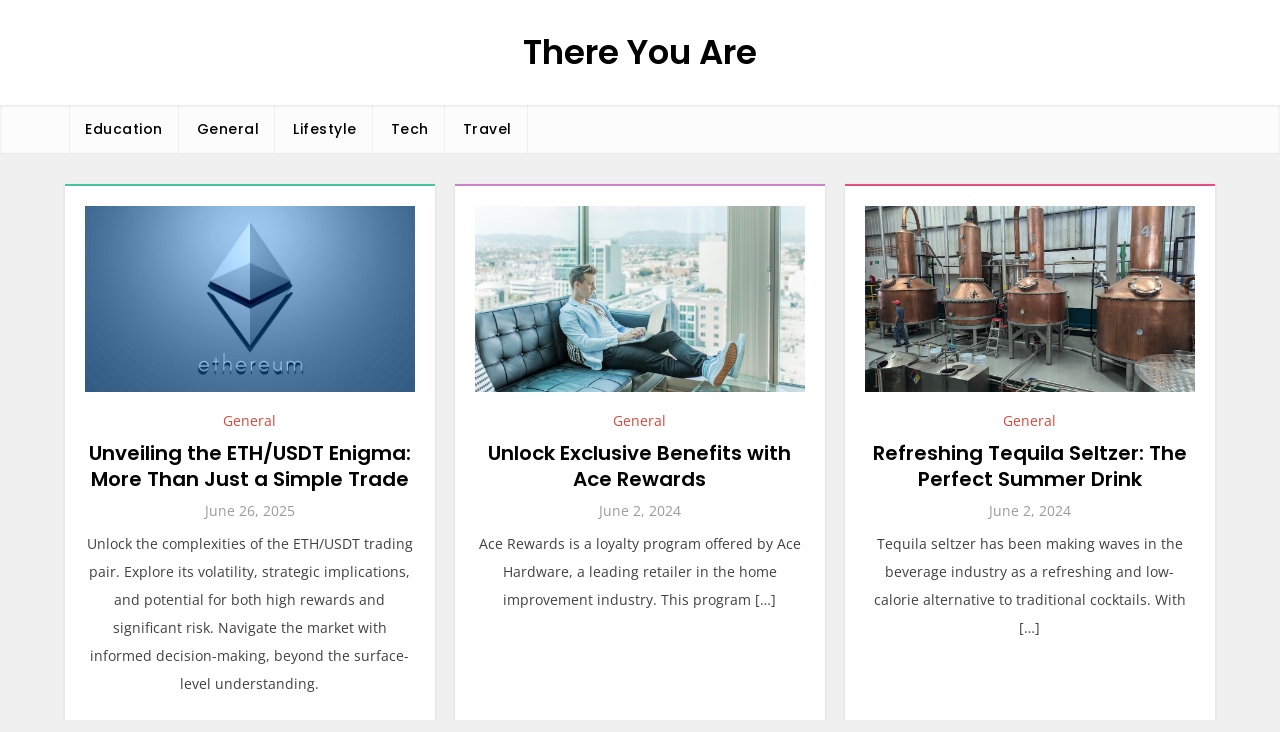

--- FILE ---
content_type: text/html; charset=UTF-8
request_url: https://www.thereyouare.net/
body_size: 11192
content:
<!doctype html>
<html lang="en-US" prefix="og: https://ogp.me/ns#">
<head>
	<meta charset="UTF-8">
	<meta name="viewport" content="width=device-width, initial-scale=1">
	<link rel="profile" href="https://gmpg.org/xfn/11">

	
<!-- Search Engine Optimization by Rank Math PRO - https://rankmath.com/ -->
<title>There You Are -</title>
<meta name="robots" content="index, follow"/>
<link rel="canonical" href="https://www.thereyouare.net/" />
<link rel="next" href="https://www.thereyouare.net/page/2/" />
<meta property="og:locale" content="en_US" />
<meta property="og:type" content="website" />
<meta property="og:title" content="There You Are -" />
<meta property="og:url" content="https://www.thereyouare.net/" />
<meta property="og:site_name" content="There You Are" />
<meta name="twitter:card" content="summary_large_image" />
<meta name="twitter:title" content="There You Are -" />
<script type="application/ld+json" class="rank-math-schema-pro">{"@context":"https://schema.org","@graph":[{"@type":"Person","@id":"https://www.thereyouare.net/#person","name":"There You Are"},{"@type":"WebSite","@id":"https://www.thereyouare.net/#website","url":"https://www.thereyouare.net","name":"There You Are","publisher":{"@id":"https://www.thereyouare.net/#person"},"inLanguage":"en-US","potentialAction":{"@type":"SearchAction","target":"https://www.thereyouare.net/?s={search_term_string}","query-input":"required name=search_term_string"}},{"@type":"CollectionPage","@id":"https://www.thereyouare.net/#webpage","url":"https://www.thereyouare.net/","name":"There You Are -","about":{"@id":"https://www.thereyouare.net/#person"},"isPartOf":{"@id":"https://www.thereyouare.net/#website"},"inLanguage":"en-US"}]}</script>
<!-- /Rank Math WordPress SEO plugin -->

<link rel="alternate" type="application/rss+xml" title="There You Are &raquo; Feed" href="https://www.thereyouare.net/feed/" />
<link rel="alternate" type="application/rss+xml" title="There You Are &raquo; Comments Feed" href="https://www.thereyouare.net/comments/feed/" />
<style id='wp-img-auto-sizes-contain-inline-css'>
img:is([sizes=auto i],[sizes^="auto," i]){contain-intrinsic-size:3000px 1500px}
/*# sourceURL=wp-img-auto-sizes-contain-inline-css */
</style>
<link rel='stylesheet' id='spring-blog-fonts-css' href='https://www.thereyouare.net/wp-content/fonts/7479c9ca35c6207bb0d7f818c06ddd3f.css' media='all' />
<style id='wp-emoji-styles-inline-css'>

	img.wp-smiley, img.emoji {
		display: inline !important;
		border: none !important;
		box-shadow: none !important;
		height: 1em !important;
		width: 1em !important;
		margin: 0 0.07em !important;
		vertical-align: -0.1em !important;
		background: none !important;
		padding: 0 !important;
	}
/*# sourceURL=wp-emoji-styles-inline-css */
</style>
<style id='wp-block-library-inline-css'>
:root{--wp-block-synced-color:#7a00df;--wp-block-synced-color--rgb:122,0,223;--wp-bound-block-color:var(--wp-block-synced-color);--wp-editor-canvas-background:#ddd;--wp-admin-theme-color:#007cba;--wp-admin-theme-color--rgb:0,124,186;--wp-admin-theme-color-darker-10:#006ba1;--wp-admin-theme-color-darker-10--rgb:0,107,160.5;--wp-admin-theme-color-darker-20:#005a87;--wp-admin-theme-color-darker-20--rgb:0,90,135;--wp-admin-border-width-focus:2px}@media (min-resolution:192dpi){:root{--wp-admin-border-width-focus:1.5px}}.wp-element-button{cursor:pointer}:root .has-very-light-gray-background-color{background-color:#eee}:root .has-very-dark-gray-background-color{background-color:#313131}:root .has-very-light-gray-color{color:#eee}:root .has-very-dark-gray-color{color:#313131}:root .has-vivid-green-cyan-to-vivid-cyan-blue-gradient-background{background:linear-gradient(135deg,#00d084,#0693e3)}:root .has-purple-crush-gradient-background{background:linear-gradient(135deg,#34e2e4,#4721fb 50%,#ab1dfe)}:root .has-hazy-dawn-gradient-background{background:linear-gradient(135deg,#faaca8,#dad0ec)}:root .has-subdued-olive-gradient-background{background:linear-gradient(135deg,#fafae1,#67a671)}:root .has-atomic-cream-gradient-background{background:linear-gradient(135deg,#fdd79a,#004a59)}:root .has-nightshade-gradient-background{background:linear-gradient(135deg,#330968,#31cdcf)}:root .has-midnight-gradient-background{background:linear-gradient(135deg,#020381,#2874fc)}:root{--wp--preset--font-size--normal:16px;--wp--preset--font-size--huge:42px}.has-regular-font-size{font-size:1em}.has-larger-font-size{font-size:2.625em}.has-normal-font-size{font-size:var(--wp--preset--font-size--normal)}.has-huge-font-size{font-size:var(--wp--preset--font-size--huge)}.has-text-align-center{text-align:center}.has-text-align-left{text-align:left}.has-text-align-right{text-align:right}.has-fit-text{white-space:nowrap!important}#end-resizable-editor-section{display:none}.aligncenter{clear:both}.items-justified-left{justify-content:flex-start}.items-justified-center{justify-content:center}.items-justified-right{justify-content:flex-end}.items-justified-space-between{justify-content:space-between}.screen-reader-text{border:0;clip-path:inset(50%);height:1px;margin:-1px;overflow:hidden;padding:0;position:absolute;width:1px;word-wrap:normal!important}.screen-reader-text:focus{background-color:#ddd;clip-path:none;color:#444;display:block;font-size:1em;height:auto;left:5px;line-height:normal;padding:15px 23px 14px;text-decoration:none;top:5px;width:auto;z-index:100000}html :where(.has-border-color){border-style:solid}html :where([style*=border-top-color]){border-top-style:solid}html :where([style*=border-right-color]){border-right-style:solid}html :where([style*=border-bottom-color]){border-bottom-style:solid}html :where([style*=border-left-color]){border-left-style:solid}html :where([style*=border-width]){border-style:solid}html :where([style*=border-top-width]){border-top-style:solid}html :where([style*=border-right-width]){border-right-style:solid}html :where([style*=border-bottom-width]){border-bottom-style:solid}html :where([style*=border-left-width]){border-left-style:solid}html :where(img[class*=wp-image-]){height:auto;max-width:100%}:where(figure){margin:0 0 1em}html :where(.is-position-sticky){--wp-admin--admin-bar--position-offset:var(--wp-admin--admin-bar--height,0px)}@media screen and (max-width:600px){html :where(.is-position-sticky){--wp-admin--admin-bar--position-offset:0px}}

/*# sourceURL=wp-block-library-inline-css */
</style><style id='wp-block-archives-inline-css'>
.wp-block-archives{box-sizing:border-box}.wp-block-archives-dropdown label{display:block}
/*# sourceURL=https://www.thereyouare.net/wp-includes/blocks/archives/style.min.css */
</style>
<style id='wp-block-categories-inline-css'>
.wp-block-categories{box-sizing:border-box}.wp-block-categories.alignleft{margin-right:2em}.wp-block-categories.alignright{margin-left:2em}.wp-block-categories.wp-block-categories-dropdown.aligncenter{text-align:center}.wp-block-categories .wp-block-categories__label{display:block;width:100%}
/*# sourceURL=https://www.thereyouare.net/wp-includes/blocks/categories/style.min.css */
</style>
<style id='wp-block-heading-inline-css'>
h1:where(.wp-block-heading).has-background,h2:where(.wp-block-heading).has-background,h3:where(.wp-block-heading).has-background,h4:where(.wp-block-heading).has-background,h5:where(.wp-block-heading).has-background,h6:where(.wp-block-heading).has-background{padding:1.25em 2.375em}h1.has-text-align-left[style*=writing-mode]:where([style*=vertical-lr]),h1.has-text-align-right[style*=writing-mode]:where([style*=vertical-rl]),h2.has-text-align-left[style*=writing-mode]:where([style*=vertical-lr]),h2.has-text-align-right[style*=writing-mode]:where([style*=vertical-rl]),h3.has-text-align-left[style*=writing-mode]:where([style*=vertical-lr]),h3.has-text-align-right[style*=writing-mode]:where([style*=vertical-rl]),h4.has-text-align-left[style*=writing-mode]:where([style*=vertical-lr]),h4.has-text-align-right[style*=writing-mode]:where([style*=vertical-rl]),h5.has-text-align-left[style*=writing-mode]:where([style*=vertical-lr]),h5.has-text-align-right[style*=writing-mode]:where([style*=vertical-rl]),h6.has-text-align-left[style*=writing-mode]:where([style*=vertical-lr]),h6.has-text-align-right[style*=writing-mode]:where([style*=vertical-rl]){rotate:180deg}
/*# sourceURL=https://www.thereyouare.net/wp-includes/blocks/heading/style.min.css */
</style>
<style id='wp-block-latest-comments-inline-css'>
ol.wp-block-latest-comments{box-sizing:border-box;margin-left:0}:where(.wp-block-latest-comments:not([style*=line-height] .wp-block-latest-comments__comment)){line-height:1.1}:where(.wp-block-latest-comments:not([style*=line-height] .wp-block-latest-comments__comment-excerpt p)){line-height:1.8}.has-dates :where(.wp-block-latest-comments:not([style*=line-height])),.has-excerpts :where(.wp-block-latest-comments:not([style*=line-height])){line-height:1.5}.wp-block-latest-comments .wp-block-latest-comments{padding-left:0}.wp-block-latest-comments__comment{list-style:none;margin-bottom:1em}.has-avatars .wp-block-latest-comments__comment{list-style:none;min-height:2.25em}.has-avatars .wp-block-latest-comments__comment .wp-block-latest-comments__comment-excerpt,.has-avatars .wp-block-latest-comments__comment .wp-block-latest-comments__comment-meta{margin-left:3.25em}.wp-block-latest-comments__comment-excerpt p{font-size:.875em;margin:.36em 0 1.4em}.wp-block-latest-comments__comment-date{display:block;font-size:.75em}.wp-block-latest-comments .avatar,.wp-block-latest-comments__comment-avatar{border-radius:1.5em;display:block;float:left;height:2.5em;margin-right:.75em;width:2.5em}.wp-block-latest-comments[class*=-font-size] a,.wp-block-latest-comments[style*=font-size] a{font-size:inherit}
/*# sourceURL=https://www.thereyouare.net/wp-includes/blocks/latest-comments/style.min.css */
</style>
<style id='wp-block-latest-posts-inline-css'>
.wp-block-latest-posts{box-sizing:border-box}.wp-block-latest-posts.alignleft{margin-right:2em}.wp-block-latest-posts.alignright{margin-left:2em}.wp-block-latest-posts.wp-block-latest-posts__list{list-style:none}.wp-block-latest-posts.wp-block-latest-posts__list li{clear:both;overflow-wrap:break-word}.wp-block-latest-posts.is-grid{display:flex;flex-wrap:wrap}.wp-block-latest-posts.is-grid li{margin:0 1.25em 1.25em 0;width:100%}@media (min-width:600px){.wp-block-latest-posts.columns-2 li{width:calc(50% - .625em)}.wp-block-latest-posts.columns-2 li:nth-child(2n){margin-right:0}.wp-block-latest-posts.columns-3 li{width:calc(33.33333% - .83333em)}.wp-block-latest-posts.columns-3 li:nth-child(3n){margin-right:0}.wp-block-latest-posts.columns-4 li{width:calc(25% - .9375em)}.wp-block-latest-posts.columns-4 li:nth-child(4n){margin-right:0}.wp-block-latest-posts.columns-5 li{width:calc(20% - 1em)}.wp-block-latest-posts.columns-5 li:nth-child(5n){margin-right:0}.wp-block-latest-posts.columns-6 li{width:calc(16.66667% - 1.04167em)}.wp-block-latest-posts.columns-6 li:nth-child(6n){margin-right:0}}:root :where(.wp-block-latest-posts.is-grid){padding:0}:root :where(.wp-block-latest-posts.wp-block-latest-posts__list){padding-left:0}.wp-block-latest-posts__post-author,.wp-block-latest-posts__post-date{display:block;font-size:.8125em}.wp-block-latest-posts__post-excerpt,.wp-block-latest-posts__post-full-content{margin-bottom:1em;margin-top:.5em}.wp-block-latest-posts__featured-image a{display:inline-block}.wp-block-latest-posts__featured-image img{height:auto;max-width:100%;width:auto}.wp-block-latest-posts__featured-image.alignleft{float:left;margin-right:1em}.wp-block-latest-posts__featured-image.alignright{float:right;margin-left:1em}.wp-block-latest-posts__featured-image.aligncenter{margin-bottom:1em;text-align:center}
/*# sourceURL=https://www.thereyouare.net/wp-includes/blocks/latest-posts/style.min.css */
</style>
<style id='wp-block-search-inline-css'>
.wp-block-search__button{margin-left:10px;word-break:normal}.wp-block-search__button.has-icon{line-height:0}.wp-block-search__button svg{height:1.25em;min-height:24px;min-width:24px;width:1.25em;fill:currentColor;vertical-align:text-bottom}:where(.wp-block-search__button){border:1px solid #ccc;padding:6px 10px}.wp-block-search__inside-wrapper{display:flex;flex:auto;flex-wrap:nowrap;max-width:100%}.wp-block-search__label{width:100%}.wp-block-search.wp-block-search__button-only .wp-block-search__button{box-sizing:border-box;display:flex;flex-shrink:0;justify-content:center;margin-left:0;max-width:100%}.wp-block-search.wp-block-search__button-only .wp-block-search__inside-wrapper{min-width:0!important;transition-property:width}.wp-block-search.wp-block-search__button-only .wp-block-search__input{flex-basis:100%;transition-duration:.3s}.wp-block-search.wp-block-search__button-only.wp-block-search__searchfield-hidden,.wp-block-search.wp-block-search__button-only.wp-block-search__searchfield-hidden .wp-block-search__inside-wrapper{overflow:hidden}.wp-block-search.wp-block-search__button-only.wp-block-search__searchfield-hidden .wp-block-search__input{border-left-width:0!important;border-right-width:0!important;flex-basis:0;flex-grow:0;margin:0;min-width:0!important;padding-left:0!important;padding-right:0!important;width:0!important}:where(.wp-block-search__input){appearance:none;border:1px solid #949494;flex-grow:1;font-family:inherit;font-size:inherit;font-style:inherit;font-weight:inherit;letter-spacing:inherit;line-height:inherit;margin-left:0;margin-right:0;min-width:3rem;padding:8px;text-decoration:unset!important;text-transform:inherit}:where(.wp-block-search__button-inside .wp-block-search__inside-wrapper){background-color:#fff;border:1px solid #949494;box-sizing:border-box;padding:4px}:where(.wp-block-search__button-inside .wp-block-search__inside-wrapper) .wp-block-search__input{border:none;border-radius:0;padding:0 4px}:where(.wp-block-search__button-inside .wp-block-search__inside-wrapper) .wp-block-search__input:focus{outline:none}:where(.wp-block-search__button-inside .wp-block-search__inside-wrapper) :where(.wp-block-search__button){padding:4px 8px}.wp-block-search.aligncenter .wp-block-search__inside-wrapper{margin:auto}.wp-block[data-align=right] .wp-block-search.wp-block-search__button-only .wp-block-search__inside-wrapper{float:right}
/*# sourceURL=https://www.thereyouare.net/wp-includes/blocks/search/style.min.css */
</style>
<style id='wp-block-search-theme-inline-css'>
.wp-block-search .wp-block-search__label{font-weight:700}.wp-block-search__button{border:1px solid #ccc;padding:.375em .625em}
/*# sourceURL=https://www.thereyouare.net/wp-includes/blocks/search/theme.min.css */
</style>
<style id='wp-block-group-inline-css'>
.wp-block-group{box-sizing:border-box}:where(.wp-block-group.wp-block-group-is-layout-constrained){position:relative}
/*# sourceURL=https://www.thereyouare.net/wp-includes/blocks/group/style.min.css */
</style>
<style id='wp-block-group-theme-inline-css'>
:where(.wp-block-group.has-background){padding:1.25em 2.375em}
/*# sourceURL=https://www.thereyouare.net/wp-includes/blocks/group/theme.min.css */
</style>
<style id='global-styles-inline-css'>
:root{--wp--preset--aspect-ratio--square: 1;--wp--preset--aspect-ratio--4-3: 4/3;--wp--preset--aspect-ratio--3-4: 3/4;--wp--preset--aspect-ratio--3-2: 3/2;--wp--preset--aspect-ratio--2-3: 2/3;--wp--preset--aspect-ratio--16-9: 16/9;--wp--preset--aspect-ratio--9-16: 9/16;--wp--preset--color--black: #2f3633;--wp--preset--color--cyan-bluish-gray: #abb8c3;--wp--preset--color--white: #ffffff;--wp--preset--color--pale-pink: #f78da7;--wp--preset--color--vivid-red: #cf2e2e;--wp--preset--color--luminous-vivid-orange: #ff6900;--wp--preset--color--luminous-vivid-amber: #fcb900;--wp--preset--color--light-green-cyan: #7bdcb5;--wp--preset--color--vivid-green-cyan: #00d084;--wp--preset--color--pale-cyan-blue: #8ed1fc;--wp--preset--color--vivid-cyan-blue: #0693e3;--wp--preset--color--vivid-purple: #9b51e0;--wp--preset--color--blue: #2c7dfa;--wp--preset--color--green: #07d79c;--wp--preset--color--orange: #ff8737;--wp--preset--color--grey: #82868b;--wp--preset--gradient--vivid-cyan-blue-to-vivid-purple: linear-gradient(135deg,rgb(6,147,227) 0%,rgb(155,81,224) 100%);--wp--preset--gradient--light-green-cyan-to-vivid-green-cyan: linear-gradient(135deg,rgb(122,220,180) 0%,rgb(0,208,130) 100%);--wp--preset--gradient--luminous-vivid-amber-to-luminous-vivid-orange: linear-gradient(135deg,rgb(252,185,0) 0%,rgb(255,105,0) 100%);--wp--preset--gradient--luminous-vivid-orange-to-vivid-red: linear-gradient(135deg,rgb(255,105,0) 0%,rgb(207,46,46) 100%);--wp--preset--gradient--very-light-gray-to-cyan-bluish-gray: linear-gradient(135deg,rgb(238,238,238) 0%,rgb(169,184,195) 100%);--wp--preset--gradient--cool-to-warm-spectrum: linear-gradient(135deg,rgb(74,234,220) 0%,rgb(151,120,209) 20%,rgb(207,42,186) 40%,rgb(238,44,130) 60%,rgb(251,105,98) 80%,rgb(254,248,76) 100%);--wp--preset--gradient--blush-light-purple: linear-gradient(135deg,rgb(255,206,236) 0%,rgb(152,150,240) 100%);--wp--preset--gradient--blush-bordeaux: linear-gradient(135deg,rgb(254,205,165) 0%,rgb(254,45,45) 50%,rgb(107,0,62) 100%);--wp--preset--gradient--luminous-dusk: linear-gradient(135deg,rgb(255,203,112) 0%,rgb(199,81,192) 50%,rgb(65,88,208) 100%);--wp--preset--gradient--pale-ocean: linear-gradient(135deg,rgb(255,245,203) 0%,rgb(182,227,212) 50%,rgb(51,167,181) 100%);--wp--preset--gradient--electric-grass: linear-gradient(135deg,rgb(202,248,128) 0%,rgb(113,206,126) 100%);--wp--preset--gradient--midnight: linear-gradient(135deg,rgb(2,3,129) 0%,rgb(40,116,252) 100%);--wp--preset--font-size--small: 12px;--wp--preset--font-size--medium: 20px;--wp--preset--font-size--large: 36px;--wp--preset--font-size--x-large: 42px;--wp--preset--font-size--regular: 16px;--wp--preset--font-size--larger: 36px;--wp--preset--font-size--huge: 48px;--wp--preset--spacing--20: 0.44rem;--wp--preset--spacing--30: 0.67rem;--wp--preset--spacing--40: 1rem;--wp--preset--spacing--50: 1.5rem;--wp--preset--spacing--60: 2.25rem;--wp--preset--spacing--70: 3.38rem;--wp--preset--spacing--80: 5.06rem;--wp--preset--shadow--natural: 6px 6px 9px rgba(0, 0, 0, 0.2);--wp--preset--shadow--deep: 12px 12px 50px rgba(0, 0, 0, 0.4);--wp--preset--shadow--sharp: 6px 6px 0px rgba(0, 0, 0, 0.2);--wp--preset--shadow--outlined: 6px 6px 0px -3px rgb(255, 255, 255), 6px 6px rgb(0, 0, 0);--wp--preset--shadow--crisp: 6px 6px 0px rgb(0, 0, 0);}:where(.is-layout-flex){gap: 0.5em;}:where(.is-layout-grid){gap: 0.5em;}body .is-layout-flex{display: flex;}.is-layout-flex{flex-wrap: wrap;align-items: center;}.is-layout-flex > :is(*, div){margin: 0;}body .is-layout-grid{display: grid;}.is-layout-grid > :is(*, div){margin: 0;}:where(.wp-block-columns.is-layout-flex){gap: 2em;}:where(.wp-block-columns.is-layout-grid){gap: 2em;}:where(.wp-block-post-template.is-layout-flex){gap: 1.25em;}:where(.wp-block-post-template.is-layout-grid){gap: 1.25em;}.has-black-color{color: var(--wp--preset--color--black) !important;}.has-cyan-bluish-gray-color{color: var(--wp--preset--color--cyan-bluish-gray) !important;}.has-white-color{color: var(--wp--preset--color--white) !important;}.has-pale-pink-color{color: var(--wp--preset--color--pale-pink) !important;}.has-vivid-red-color{color: var(--wp--preset--color--vivid-red) !important;}.has-luminous-vivid-orange-color{color: var(--wp--preset--color--luminous-vivid-orange) !important;}.has-luminous-vivid-amber-color{color: var(--wp--preset--color--luminous-vivid-amber) !important;}.has-light-green-cyan-color{color: var(--wp--preset--color--light-green-cyan) !important;}.has-vivid-green-cyan-color{color: var(--wp--preset--color--vivid-green-cyan) !important;}.has-pale-cyan-blue-color{color: var(--wp--preset--color--pale-cyan-blue) !important;}.has-vivid-cyan-blue-color{color: var(--wp--preset--color--vivid-cyan-blue) !important;}.has-vivid-purple-color{color: var(--wp--preset--color--vivid-purple) !important;}.has-black-background-color{background-color: var(--wp--preset--color--black) !important;}.has-cyan-bluish-gray-background-color{background-color: var(--wp--preset--color--cyan-bluish-gray) !important;}.has-white-background-color{background-color: var(--wp--preset--color--white) !important;}.has-pale-pink-background-color{background-color: var(--wp--preset--color--pale-pink) !important;}.has-vivid-red-background-color{background-color: var(--wp--preset--color--vivid-red) !important;}.has-luminous-vivid-orange-background-color{background-color: var(--wp--preset--color--luminous-vivid-orange) !important;}.has-luminous-vivid-amber-background-color{background-color: var(--wp--preset--color--luminous-vivid-amber) !important;}.has-light-green-cyan-background-color{background-color: var(--wp--preset--color--light-green-cyan) !important;}.has-vivid-green-cyan-background-color{background-color: var(--wp--preset--color--vivid-green-cyan) !important;}.has-pale-cyan-blue-background-color{background-color: var(--wp--preset--color--pale-cyan-blue) !important;}.has-vivid-cyan-blue-background-color{background-color: var(--wp--preset--color--vivid-cyan-blue) !important;}.has-vivid-purple-background-color{background-color: var(--wp--preset--color--vivid-purple) !important;}.has-black-border-color{border-color: var(--wp--preset--color--black) !important;}.has-cyan-bluish-gray-border-color{border-color: var(--wp--preset--color--cyan-bluish-gray) !important;}.has-white-border-color{border-color: var(--wp--preset--color--white) !important;}.has-pale-pink-border-color{border-color: var(--wp--preset--color--pale-pink) !important;}.has-vivid-red-border-color{border-color: var(--wp--preset--color--vivid-red) !important;}.has-luminous-vivid-orange-border-color{border-color: var(--wp--preset--color--luminous-vivid-orange) !important;}.has-luminous-vivid-amber-border-color{border-color: var(--wp--preset--color--luminous-vivid-amber) !important;}.has-light-green-cyan-border-color{border-color: var(--wp--preset--color--light-green-cyan) !important;}.has-vivid-green-cyan-border-color{border-color: var(--wp--preset--color--vivid-green-cyan) !important;}.has-pale-cyan-blue-border-color{border-color: var(--wp--preset--color--pale-cyan-blue) !important;}.has-vivid-cyan-blue-border-color{border-color: var(--wp--preset--color--vivid-cyan-blue) !important;}.has-vivid-purple-border-color{border-color: var(--wp--preset--color--vivid-purple) !important;}.has-vivid-cyan-blue-to-vivid-purple-gradient-background{background: var(--wp--preset--gradient--vivid-cyan-blue-to-vivid-purple) !important;}.has-light-green-cyan-to-vivid-green-cyan-gradient-background{background: var(--wp--preset--gradient--light-green-cyan-to-vivid-green-cyan) !important;}.has-luminous-vivid-amber-to-luminous-vivid-orange-gradient-background{background: var(--wp--preset--gradient--luminous-vivid-amber-to-luminous-vivid-orange) !important;}.has-luminous-vivid-orange-to-vivid-red-gradient-background{background: var(--wp--preset--gradient--luminous-vivid-orange-to-vivid-red) !important;}.has-very-light-gray-to-cyan-bluish-gray-gradient-background{background: var(--wp--preset--gradient--very-light-gray-to-cyan-bluish-gray) !important;}.has-cool-to-warm-spectrum-gradient-background{background: var(--wp--preset--gradient--cool-to-warm-spectrum) !important;}.has-blush-light-purple-gradient-background{background: var(--wp--preset--gradient--blush-light-purple) !important;}.has-blush-bordeaux-gradient-background{background: var(--wp--preset--gradient--blush-bordeaux) !important;}.has-luminous-dusk-gradient-background{background: var(--wp--preset--gradient--luminous-dusk) !important;}.has-pale-ocean-gradient-background{background: var(--wp--preset--gradient--pale-ocean) !important;}.has-electric-grass-gradient-background{background: var(--wp--preset--gradient--electric-grass) !important;}.has-midnight-gradient-background{background: var(--wp--preset--gradient--midnight) !important;}.has-small-font-size{font-size: var(--wp--preset--font-size--small) !important;}.has-medium-font-size{font-size: var(--wp--preset--font-size--medium) !important;}.has-large-font-size{font-size: var(--wp--preset--font-size--large) !important;}.has-x-large-font-size{font-size: var(--wp--preset--font-size--x-large) !important;}
/*# sourceURL=global-styles-inline-css */
</style>

<style id='classic-theme-styles-inline-css'>
/*! This file is auto-generated */
.wp-block-button__link{color:#fff;background-color:#32373c;border-radius:9999px;box-shadow:none;text-decoration:none;padding:calc(.667em + 2px) calc(1.333em + 2px);font-size:1.125em}.wp-block-file__button{background:#32373c;color:#fff;text-decoration:none}
/*# sourceURL=/wp-includes/css/classic-themes.min.css */
</style>
<link rel='stylesheet' id='spring-blog-style-css' href='https://www.thereyouare.net/wp-content/themes/spring-blog/style.css?ver=6.9' media='all' />
<script src="https://www.thereyouare.net/wp-includes/js/jquery/jquery.min.js?ver=3.7.1" id="jquery-core-js" type="2bdb819b3f01c5e1bf1b4d64-text/javascript"></script>
<script src="https://www.thereyouare.net/wp-includes/js/jquery/jquery-migrate.min.js?ver=3.4.1" id="jquery-migrate-js" type="2bdb819b3f01c5e1bf1b4d64-text/javascript"></script>
<link rel="https://api.w.org/" href="https://www.thereyouare.net/wp-json/" /><link rel="EditURI" type="application/rsd+xml" title="RSD" href="https://www.thereyouare.net/xmlrpc.php?rsd" />
<meta name="generator" content="WordPress 6.9" />
<script id="google_gtagjs" src="https://www.thereyouare.net/?local_ga_js=af35e6c9ed67fcf64330000ea815736f" async type="2bdb819b3f01c5e1bf1b4d64-text/javascript"></script>
<script id="google_gtagjs-inline" type="2bdb819b3f01c5e1bf1b4d64-text/javascript">
window.dataLayer = window.dataLayer || [];function gtag(){dataLayer.push(arguments);}gtag('js', new Date());gtag('config', 'G-SB3RE5H103', {'anonymize_ip': true} );
</script>
</head>

<body class="home blog wp-theme-spring-blog hfeed no-sidebar">
<div id="page" class="site">
	<a class="skip-link screen-reader-text" href="#primary">Skip to content</a>

	<header id="masthead" class="site-header">
        <div class="site-branding">
			<div class="container">
        		<div class="site-logo"></div>

        		<div class="site-details">
											<h1 class="site-title"><a href="https://www.thereyouare.net/" rel="home">There You Are</a></h1>
										</div><!-- .site-details -->
			</div><!-- .container -->
		</div><!-- .site-branding -->

			<nav id="site-navigation" class="main-navigation">
				<div class="container">
					<button class="main-navigation-toggle"></button>
					
					<ul id="menu-main-menu" class="menu"><li id="menu-item-9" class="menu-item menu-item-type-taxonomy menu-item-object-category menu-item-9"><a href="https://www.thereyouare.net/category/education/">Education</a></li>
<li id="menu-item-10" class="menu-item menu-item-type-taxonomy menu-item-object-category menu-item-10"><a href="https://www.thereyouare.net/category/general/">General</a></li>
<li id="menu-item-11" class="menu-item menu-item-type-taxonomy menu-item-object-category menu-item-11"><a href="https://www.thereyouare.net/category/lifestyle/">Lifestyle</a></li>
<li id="menu-item-12" class="menu-item menu-item-type-taxonomy menu-item-object-category menu-item-12"><a href="https://www.thereyouare.net/category/tech/">Tech</a></li>
<li id="menu-item-13" class="menu-item menu-item-type-taxonomy menu-item-object-category menu-item-13"><a href="https://www.thereyouare.net/category/travel/">Travel</a></li>
</ul>				</div><!-- .container -->
			</nav><!-- #site-navigation -->
	</header><!-- #masthead -->

	<div id="content" class="site-content">
		<div id="header-media">
			<div class="container">
							</div><!-- .container -->
		</div><!-- #header-media -->
<div class="container">
	<main id="primary" class="site-main">
				<div class="blog-archive columns-3 clear">
			
<article id="post-66" class="post-66 post type-post status-publish format-standard has-post-thumbnail hentry category-general">
	<div class="blog-post-container">
					<div class="featured-image">
				
			<a class="post-thumbnail" href="https://www.thereyouare.net/unveiling-the-eth-usdt-enigma-more-than-just-a-simple-trade/" aria-hidden="true" tabindex="-1">
				<img width="1600" height="900" src="https://www.thereyouare.net/wp-content/uploads/2025/06/ethereum-1.jpeg" class="attachment-post-thumbnail size-post-thumbnail wp-post-image" alt="Unveiling the ETH/USDT Enigma: More Than Just a Simple Trade" decoding="async" fetchpriority="high" srcset="https://www.thereyouare.net/wp-content/uploads/2025/06/ethereum-1.jpeg 1600w, https://www.thereyouare.net/wp-content/uploads/2025/06/ethereum-1-300x169.jpeg 300w, https://www.thereyouare.net/wp-content/uploads/2025/06/ethereum-1-1024x576.jpeg 1024w, https://www.thereyouare.net/wp-content/uploads/2025/06/ethereum-1-768x432.jpeg 768w, https://www.thereyouare.net/wp-content/uploads/2025/06/ethereum-1-1536x864.jpeg 1536w" sizes="(max-width: 1600px) 100vw, 1600px" />			</a>

						</div><!-- .featured-image -->
		
		<footer class="entry-footer">
			<span class="cat-links"><a href="https://www.thereyouare.net/category/general/" rel="category tag">General</a></span><span class="comments-link"><a href="https://www.thereyouare.net/unveiling-the-eth-usdt-enigma-more-than-just-a-simple-trade/#respond">Leave a Comment<span class="screen-reader-text"> on Unveiling the ETH/USDT Enigma: More Than Just a Simple Trade</span></a></span>		</footer><!-- .entry-footer -->

		<header class="entry-header">
			<h2 class="entry-title"><a href="https://www.thereyouare.net/unveiling-the-eth-usdt-enigma-more-than-just-a-simple-trade/" rel="bookmark">Unveiling the ETH/USDT Enigma: More Than Just a Simple Trade</a></h2>		</header><!-- .entry-header -->

					<div class="entry-meta">
				<span class="posted-on"><a href="https://www.thereyouare.net/unveiling-the-eth-usdt-enigma-more-than-just-a-simple-trade/" rel="bookmark"><time class="entry-date published updated" datetime="2025-06-26T12:04:48+00:00">June 26, 2025</time></a></span>			</div><!-- .entry-meta -->
		
					<div class="entry-content">
				<p>Unlock the complexities of the ETH/USDT trading pair. Explore its volatility, strategic implications, and potential for both high rewards and significant risk.  Navigate the market with informed decision-making, beyond the surface-level understanding.</p>
			</div><!-- .entry-content -->
			</div><!-- .blog-post-container -->
</article><!-- #post-66 -->
<article id="post-62" class="post-62 post type-post status-publish format-standard has-post-thumbnail hentry category-general">
	<div class="blog-post-container">
					<div class="featured-image">
				
			<a class="post-thumbnail" href="https://www.thereyouare.net/unlock-exclusive-benefits-with-ace-rewards/" aria-hidden="true" tabindex="-1">
				<img width="1080" height="720" src="https://www.thereyouare.net/wp-content/uploads/2024/06/image-30.jpg" class="attachment-post-thumbnail size-post-thumbnail wp-post-image" alt="Unlock Exclusive Benefits with Ace Rewards" decoding="async" srcset="https://www.thereyouare.net/wp-content/uploads/2024/06/image-30.jpg 1080w, https://www.thereyouare.net/wp-content/uploads/2024/06/image-30-300x200.jpg 300w, https://www.thereyouare.net/wp-content/uploads/2024/06/image-30-1024x683.jpg 1024w, https://www.thereyouare.net/wp-content/uploads/2024/06/image-30-768x512.jpg 768w" sizes="(max-width: 1080px) 100vw, 1080px" />			</a>

						</div><!-- .featured-image -->
		
		<footer class="entry-footer">
			<span class="cat-links"><a href="https://www.thereyouare.net/category/general/" rel="category tag">General</a></span><span class="comments-link"><a href="https://www.thereyouare.net/unlock-exclusive-benefits-with-ace-rewards/#respond">Leave a Comment<span class="screen-reader-text"> on Unlock Exclusive Benefits with Ace Rewards</span></a></span>		</footer><!-- .entry-footer -->

		<header class="entry-header">
			<h2 class="entry-title"><a href="https://www.thereyouare.net/unlock-exclusive-benefits-with-ace-rewards/" rel="bookmark">Unlock Exclusive Benefits with Ace Rewards</a></h2>		</header><!-- .entry-header -->

					<div class="entry-meta">
				<span class="posted-on"><a href="https://www.thereyouare.net/unlock-exclusive-benefits-with-ace-rewards/" rel="bookmark"><time class="entry-date published updated" datetime="2024-06-02T04:19:51+00:00">June 2, 2024</time></a></span>			</div><!-- .entry-meta -->
		
					<div class="entry-content">
				<p>Ace Rewards is a loyalty program offered by Ace Hardware, a leading retailer in the home improvement industry. This program [&hellip;]</p>
			</div><!-- .entry-content -->
			</div><!-- .blog-post-container -->
</article><!-- #post-62 -->
<article id="post-59" class="post-59 post type-post status-publish format-standard has-post-thumbnail hentry category-general">
	<div class="blog-post-container">
					<div class="featured-image">
				
			<a class="post-thumbnail" href="https://www.thereyouare.net/refreshing-tequila-seltzer-the-perfect-summer-drink/" aria-hidden="true" tabindex="-1">
				<img width="1080" height="813" src="https://www.thereyouare.net/wp-content/uploads/2024/06/image-28.jpg" class="attachment-post-thumbnail size-post-thumbnail wp-post-image" alt="Refreshing Tequila Seltzer: The Perfect Summer Drink" decoding="async" srcset="https://www.thereyouare.net/wp-content/uploads/2024/06/image-28.jpg 1080w, https://www.thereyouare.net/wp-content/uploads/2024/06/image-28-300x226.jpg 300w, https://www.thereyouare.net/wp-content/uploads/2024/06/image-28-1024x771.jpg 1024w, https://www.thereyouare.net/wp-content/uploads/2024/06/image-28-768x578.jpg 768w" sizes="(max-width: 1080px) 100vw, 1080px" />			</a>

						</div><!-- .featured-image -->
		
		<footer class="entry-footer">
			<span class="cat-links"><a href="https://www.thereyouare.net/category/general/" rel="category tag">General</a></span><span class="comments-link"><a href="https://www.thereyouare.net/refreshing-tequila-seltzer-the-perfect-summer-drink/#respond">Leave a Comment<span class="screen-reader-text"> on Refreshing Tequila Seltzer: The Perfect Summer Drink</span></a></span>		</footer><!-- .entry-footer -->

		<header class="entry-header">
			<h2 class="entry-title"><a href="https://www.thereyouare.net/refreshing-tequila-seltzer-the-perfect-summer-drink/" rel="bookmark">Refreshing Tequila Seltzer: The Perfect Summer Drink</a></h2>		</header><!-- .entry-header -->

					<div class="entry-meta">
				<span class="posted-on"><a href="https://www.thereyouare.net/refreshing-tequila-seltzer-the-perfect-summer-drink/" rel="bookmark"><time class="entry-date published updated" datetime="2024-06-02T03:19:55+00:00">June 2, 2024</time></a></span>			</div><!-- .entry-meta -->
		
					<div class="entry-content">
				<p>Tequila seltzer has been making waves in the beverage industry as a refreshing and low-calorie alternative to traditional cocktails. With [&hellip;]</p>
			</div><!-- .entry-content -->
			</div><!-- .blog-post-container -->
</article><!-- #post-59 -->
<article id="post-56" class="post-56 post type-post status-publish format-standard has-post-thumbnail hentry category-general">
	<div class="blog-post-container">
					<div class="featured-image">
				
			<a class="post-thumbnail" href="https://www.thereyouare.net/discover-the-fusion-flavors-of-shalom-japan/" aria-hidden="true" tabindex="-1">
				<img width="1080" height="720" src="https://www.thereyouare.net/wp-content/uploads/2024/06/image-26.jpg" class="attachment-post-thumbnail size-post-thumbnail wp-post-image" alt="Discover the Fusion Flavors of Shalom Japan" decoding="async" loading="lazy" srcset="https://www.thereyouare.net/wp-content/uploads/2024/06/image-26.jpg 1080w, https://www.thereyouare.net/wp-content/uploads/2024/06/image-26-300x200.jpg 300w, https://www.thereyouare.net/wp-content/uploads/2024/06/image-26-1024x683.jpg 1024w, https://www.thereyouare.net/wp-content/uploads/2024/06/image-26-768x512.jpg 768w" sizes="auto, (max-width: 1080px) 100vw, 1080px" />			</a>

						</div><!-- .featured-image -->
		
		<footer class="entry-footer">
			<span class="cat-links"><a href="https://www.thereyouare.net/category/general/" rel="category tag">General</a></span><span class="comments-link"><a href="https://www.thereyouare.net/discover-the-fusion-flavors-of-shalom-japan/#respond">Leave a Comment<span class="screen-reader-text"> on Discover the Fusion Flavors of Shalom Japan</span></a></span>		</footer><!-- .entry-footer -->

		<header class="entry-header">
			<h2 class="entry-title"><a href="https://www.thereyouare.net/discover-the-fusion-flavors-of-shalom-japan/" rel="bookmark">Discover the Fusion Flavors of Shalom Japan</a></h2>		</header><!-- .entry-header -->

					<div class="entry-meta">
				<span class="posted-on"><a href="https://www.thereyouare.net/discover-the-fusion-flavors-of-shalom-japan/" rel="bookmark"><time class="entry-date published updated" datetime="2024-06-02T02:19:58+00:00">June 2, 2024</time></a></span>			</div><!-- .entry-meta -->
		
					<div class="entry-content">
				<p>Shalom Japan is a one-of-a-kind restaurant located in Williamsburg, Brooklyn, that offers a unique fusion of Jewish and Japanese cuisine. [&hellip;]</p>
			</div><!-- .entry-content -->
			</div><!-- .blog-post-container -->
</article><!-- #post-56 -->
<article id="post-53" class="post-53 post type-post status-publish format-standard has-post-thumbnail hentry category-general">
	<div class="blog-post-container">
					<div class="featured-image">
				
			<a class="post-thumbnail" href="https://www.thereyouare.net/navigating-californias-pornography-laws/" aria-hidden="true" tabindex="-1">
				<img width="1080" height="810" src="https://www.thereyouare.net/wp-content/uploads/2024/06/image-24.jpg" class="attachment-post-thumbnail size-post-thumbnail wp-post-image" alt="Navigating California&#8217;s Pornography Laws" decoding="async" loading="lazy" srcset="https://www.thereyouare.net/wp-content/uploads/2024/06/image-24.jpg 1080w, https://www.thereyouare.net/wp-content/uploads/2024/06/image-24-300x225.jpg 300w, https://www.thereyouare.net/wp-content/uploads/2024/06/image-24-1024x768.jpg 1024w, https://www.thereyouare.net/wp-content/uploads/2024/06/image-24-768x576.jpg 768w" sizes="auto, (max-width: 1080px) 100vw, 1080px" />			</a>

						</div><!-- .featured-image -->
		
		<footer class="entry-footer">
			<span class="cat-links"><a href="https://www.thereyouare.net/category/general/" rel="category tag">General</a></span><span class="comments-link"><a href="https://www.thereyouare.net/navigating-californias-pornography-laws/#respond">Leave a Comment<span class="screen-reader-text"> on Navigating California&#8217;s Pornography Laws</span></a></span>		</footer><!-- .entry-footer -->

		<header class="entry-header">
			<h2 class="entry-title"><a href="https://www.thereyouare.net/navigating-californias-pornography-laws/" rel="bookmark">Navigating California&#8217;s Pornography Laws</a></h2>		</header><!-- .entry-header -->

					<div class="entry-meta">
				<span class="posted-on"><a href="https://www.thereyouare.net/navigating-californias-pornography-laws/" rel="bookmark"><time class="entry-date published updated" datetime="2024-06-02T01:19:47+00:00">June 2, 2024</time></a></span>			</div><!-- .entry-meta -->
		
					<div class="entry-content">
				<p>California has some of the most comprehensive and strict pornography laws in the United States. The state has specific regulations [&hellip;]</p>
			</div><!-- .entry-content -->
			</div><!-- .blog-post-container -->
</article><!-- #post-53 -->
<article id="post-50" class="post-50 post type-post status-publish format-standard has-post-thumbnail hentry category-general">
	<div class="blog-post-container">
					<div class="featured-image">
				
			<a class="post-thumbnail" href="https://www.thereyouare.net/unleash-your-creativity-with-odd-muse/" aria-hidden="true" tabindex="-1">
				<img width="1080" height="720" src="https://www.thereyouare.net/wp-content/uploads/2024/06/image-22.jpg" class="attachment-post-thumbnail size-post-thumbnail wp-post-image" alt="Unleash Your Creativity with Odd Muse" decoding="async" loading="lazy" srcset="https://www.thereyouare.net/wp-content/uploads/2024/06/image-22.jpg 1080w, https://www.thereyouare.net/wp-content/uploads/2024/06/image-22-300x200.jpg 300w, https://www.thereyouare.net/wp-content/uploads/2024/06/image-22-1024x683.jpg 1024w, https://www.thereyouare.net/wp-content/uploads/2024/06/image-22-768x512.jpg 768w" sizes="auto, (max-width: 1080px) 100vw, 1080px" />			</a>

						</div><!-- .featured-image -->
		
		<footer class="entry-footer">
			<span class="cat-links"><a href="https://www.thereyouare.net/category/general/" rel="category tag">General</a></span><span class="comments-link"><a href="https://www.thereyouare.net/unleash-your-creativity-with-odd-muse/#respond">Leave a Comment<span class="screen-reader-text"> on Unleash Your Creativity with Odd Muse</span></a></span>		</footer><!-- .entry-footer -->

		<header class="entry-header">
			<h2 class="entry-title"><a href="https://www.thereyouare.net/unleash-your-creativity-with-odd-muse/" rel="bookmark">Unleash Your Creativity with Odd Muse</a></h2>		</header><!-- .entry-header -->

					<div class="entry-meta">
				<span class="posted-on"><a href="https://www.thereyouare.net/unleash-your-creativity-with-odd-muse/" rel="bookmark"><time class="entry-date published updated" datetime="2024-06-02T00:19:49+00:00">June 2, 2024</time></a></span>			</div><!-- .entry-meta -->
		
					<div class="entry-content">
				<p>Odd Muse is a revolutionary creativity tool designed to help individuals unleash their creative potential. It is a digital platform [&hellip;]</p>
			</div><!-- .entry-content -->
			</div><!-- .blog-post-container -->
</article><!-- #post-50 -->
<article id="post-47" class="post-47 post type-post status-publish format-standard has-post-thumbnail hentry category-general">
	<div class="blog-post-container">
					<div class="featured-image">
				
			<a class="post-thumbnail" href="https://www.thereyouare.net/discovering-eden-west-a-hidden-gem-in-the-pacific-northwest/" aria-hidden="true" tabindex="-1">
				<img width="1080" height="810" src="https://www.thereyouare.net/wp-content/uploads/2024/06/image-20.jpg" class="attachment-post-thumbnail size-post-thumbnail wp-post-image" alt="Discovering Eden West: A Hidden Gem in the Pacific Northwest" decoding="async" loading="lazy" srcset="https://www.thereyouare.net/wp-content/uploads/2024/06/image-20.jpg 1080w, https://www.thereyouare.net/wp-content/uploads/2024/06/image-20-300x225.jpg 300w, https://www.thereyouare.net/wp-content/uploads/2024/06/image-20-1024x768.jpg 1024w, https://www.thereyouare.net/wp-content/uploads/2024/06/image-20-768x576.jpg 768w" sizes="auto, (max-width: 1080px) 100vw, 1080px" />			</a>

						</div><!-- .featured-image -->
		
		<footer class="entry-footer">
			<span class="cat-links"><a href="https://www.thereyouare.net/category/general/" rel="category tag">General</a></span><span class="comments-link"><a href="https://www.thereyouare.net/discovering-eden-west-a-hidden-gem-in-the-pacific-northwest/#respond">Leave a Comment<span class="screen-reader-text"> on Discovering Eden West: A Hidden Gem in the Pacific Northwest</span></a></span>		</footer><!-- .entry-footer -->

		<header class="entry-header">
			<h2 class="entry-title"><a href="https://www.thereyouare.net/discovering-eden-west-a-hidden-gem-in-the-pacific-northwest/" rel="bookmark">Discovering Eden West: A Hidden Gem in the Pacific Northwest</a></h2>		</header><!-- .entry-header -->

					<div class="entry-meta">
				<span class="posted-on"><a href="https://www.thereyouare.net/discovering-eden-west-a-hidden-gem-in-the-pacific-northwest/" rel="bookmark"><time class="entry-date published updated" datetime="2024-06-01T23:19:58+00:00">June 1, 2024</time></a></span>			</div><!-- .entry-meta -->
		
					<div class="entry-content">
				<p>Eden West is a hidden gem nestled in the heart of the countryside, offering a serene and picturesque escape from [&hellip;]</p>
			</div><!-- .entry-content -->
			</div><!-- .blog-post-container -->
</article><!-- #post-47 -->
<article id="post-44" class="post-44 post type-post status-publish format-standard has-post-thumbnail hentry category-general">
	<div class="blog-post-container">
					<div class="featured-image">
				
			<a class="post-thumbnail" href="https://www.thereyouare.net/introducing-heinz-clear-tomato-ketchup-a-transparent-twist-on-a-classic-condiment/" aria-hidden="true" tabindex="-1">
				<img width="1080" height="720" src="https://www.thereyouare.net/wp-content/uploads/2024/06/image-18.jpg" class="attachment-post-thumbnail size-post-thumbnail wp-post-image" alt="Introducing Heinz Clear Tomato Ketchup: A Transparent Twist on a Classic Condiment" decoding="async" loading="lazy" srcset="https://www.thereyouare.net/wp-content/uploads/2024/06/image-18.jpg 1080w, https://www.thereyouare.net/wp-content/uploads/2024/06/image-18-300x200.jpg 300w, https://www.thereyouare.net/wp-content/uploads/2024/06/image-18-1024x683.jpg 1024w, https://www.thereyouare.net/wp-content/uploads/2024/06/image-18-768x512.jpg 768w" sizes="auto, (max-width: 1080px) 100vw, 1080px" />			</a>

						</div><!-- .featured-image -->
		
		<footer class="entry-footer">
			<span class="cat-links"><a href="https://www.thereyouare.net/category/general/" rel="category tag">General</a></span><span class="comments-link"><a href="https://www.thereyouare.net/introducing-heinz-clear-tomato-ketchup-a-transparent-twist-on-a-classic-condiment/#respond">Leave a Comment<span class="screen-reader-text"> on Introducing Heinz Clear Tomato Ketchup: A Transparent Twist on a Classic Condiment</span></a></span>		</footer><!-- .entry-footer -->

		<header class="entry-header">
			<h2 class="entry-title"><a href="https://www.thereyouare.net/introducing-heinz-clear-tomato-ketchup-a-transparent-twist-on-a-classic-condiment/" rel="bookmark">Introducing Heinz Clear Tomato Ketchup: A Transparent Twist on a Classic Condiment</a></h2>		</header><!-- .entry-header -->

					<div class="entry-meta">
				<span class="posted-on"><a href="https://www.thereyouare.net/introducing-heinz-clear-tomato-ketchup-a-transparent-twist-on-a-classic-condiment/" rel="bookmark"><time class="entry-date published updated" datetime="2024-06-01T22:20:20+00:00">June 1, 2024</time></a></span>			</div><!-- .entry-meta -->
		
					<div class="entry-content">
				<p>Ketchup, a beloved condiment enjoyed by people all over the world, has a long and fascinating history. The origins of [&hellip;]</p>
			</div><!-- .entry-content -->
			</div><!-- .blog-post-container -->
</article><!-- #post-44 -->
<article id="post-41" class="post-41 post type-post status-publish format-standard has-post-thumbnail hentry category-general">
	<div class="blog-post-container">
					<div class="featured-image">
				
			<a class="post-thumbnail" href="https://www.thereyouare.net/the-timeless-elegance-of-seiko-tank-watches/" aria-hidden="true" tabindex="-1">
				<img width="1080" height="570" src="https://www.thereyouare.net/wp-content/uploads/2024/06/image-16.jpg" class="attachment-post-thumbnail size-post-thumbnail wp-post-image" alt="The Timeless Elegance of Seiko Tank Watches" decoding="async" loading="lazy" srcset="https://www.thereyouare.net/wp-content/uploads/2024/06/image-16.jpg 1080w, https://www.thereyouare.net/wp-content/uploads/2024/06/image-16-300x158.jpg 300w, https://www.thereyouare.net/wp-content/uploads/2024/06/image-16-1024x540.jpg 1024w, https://www.thereyouare.net/wp-content/uploads/2024/06/image-16-768x405.jpg 768w" sizes="auto, (max-width: 1080px) 100vw, 1080px" />			</a>

						</div><!-- .featured-image -->
		
		<footer class="entry-footer">
			<span class="cat-links"><a href="https://www.thereyouare.net/category/general/" rel="category tag">General</a></span><span class="comments-link"><a href="https://www.thereyouare.net/the-timeless-elegance-of-seiko-tank-watches/#respond">Leave a Comment<span class="screen-reader-text"> on The Timeless Elegance of Seiko Tank Watches</span></a></span>		</footer><!-- .entry-footer -->

		<header class="entry-header">
			<h2 class="entry-title"><a href="https://www.thereyouare.net/the-timeless-elegance-of-seiko-tank-watches/" rel="bookmark">The Timeless Elegance of Seiko Tank Watches</a></h2>		</header><!-- .entry-header -->

					<div class="entry-meta">
				<span class="posted-on"><a href="https://www.thereyouare.net/the-timeless-elegance-of-seiko-tank-watches/" rel="bookmark"><time class="entry-date published updated" datetime="2024-06-01T21:19:52+00:00">June 1, 2024</time></a></span>			</div><!-- .entry-meta -->
		
					<div class="entry-content">
				<p>Seiko Tank watches have a rich and storied history that dates back to the early 20th century. The first Tank [&hellip;]</p>
			</div><!-- .entry-content -->
			</div><!-- .blog-post-container -->
</article><!-- #post-41 -->
<article id="post-38" class="post-38 post type-post status-publish format-standard has-post-thumbnail hentry category-general">
	<div class="blog-post-container">
					<div class="featured-image">
				
			<a class="post-thumbnail" href="https://www.thereyouare.net/unleashing-the-power-of-the-ark-thylacoleo/" aria-hidden="true" tabindex="-1">
				<img width="1080" height="616" src="https://www.thereyouare.net/wp-content/uploads/2024/06/image-14.jpg" class="attachment-post-thumbnail size-post-thumbnail wp-post-image" alt="Unleashing the Power of the Ark Thylacoleo" decoding="async" loading="lazy" srcset="https://www.thereyouare.net/wp-content/uploads/2024/06/image-14.jpg 1080w, https://www.thereyouare.net/wp-content/uploads/2024/06/image-14-300x171.jpg 300w, https://www.thereyouare.net/wp-content/uploads/2024/06/image-14-1024x584.jpg 1024w, https://www.thereyouare.net/wp-content/uploads/2024/06/image-14-768x438.jpg 768w" sizes="auto, (max-width: 1080px) 100vw, 1080px" />			</a>

						</div><!-- .featured-image -->
		
		<footer class="entry-footer">
			<span class="cat-links"><a href="https://www.thereyouare.net/category/general/" rel="category tag">General</a></span><span class="comments-link"><a href="https://www.thereyouare.net/unleashing-the-power-of-the-ark-thylacoleo/#respond">Leave a Comment<span class="screen-reader-text"> on Unleashing the Power of the Ark Thylacoleo</span></a></span>		</footer><!-- .entry-footer -->

		<header class="entry-header">
			<h2 class="entry-title"><a href="https://www.thereyouare.net/unleashing-the-power-of-the-ark-thylacoleo/" rel="bookmark">Unleashing the Power of the Ark Thylacoleo</a></h2>		</header><!-- .entry-header -->

					<div class="entry-meta">
				<span class="posted-on"><a href="https://www.thereyouare.net/unleashing-the-power-of-the-ark-thylacoleo/" rel="bookmark"><time class="entry-date published updated" datetime="2024-06-01T20:19:55+00:00">June 1, 2024</time></a></span>			</div><!-- .entry-meta -->
		
					<div class="entry-content">
				<p>The Ark Thylacoleo, also known as the Marsupial Lion, is a formidable creature that roams the Ark: Survival Evolved world. [&hellip;]</p>
			</div><!-- .entry-content -->
			</div><!-- .blog-post-container -->
</article><!-- #post-38 -->		</div><!--.blog-archive -->

		
	<nav class="navigation pagination" aria-label="Posts pagination">
		<h2 class="screen-reader-text">Posts pagination</h2>
		<div class="nav-links"><span aria-current="page" class="page-numbers current">1</span>
<a class="page-numbers" href="https://www.thereyouare.net/page/2/">2</a>
<a class="next page-numbers" href="https://www.thereyouare.net/page/2/">Next</a></div>
	</nav>
	</main><!-- #main -->

	
<aside id="secondary" class="widget-area">
	<section id="block-2" class="widget widget_block widget_search"><form role="search" method="get" action="https://www.thereyouare.net/" class="wp-block-search__button-outside wp-block-search__text-button wp-block-search"    ><label class="wp-block-search__label" for="wp-block-search__input-1" >Search</label><div class="wp-block-search__inside-wrapper" ><input class="wp-block-search__input" id="wp-block-search__input-1" placeholder="" value="" type="search" name="s" required /><button aria-label="Search" class="wp-block-search__button wp-element-button" type="submit" >Search</button></div></form></section><section id="block-3" class="widget widget_block"><div class="wp-block-group"><div class="wp-block-group__inner-container is-layout-flow wp-block-group-is-layout-flow"><h2 class="wp-block-heading">Recent Posts</h2><ul class="wp-block-latest-posts__list wp-block-latest-posts"><li><a class="wp-block-latest-posts__post-title" href="https://www.thereyouare.net/unveiling-the-eth-usdt-enigma-more-than-just-a-simple-trade/">Unveiling the ETH/USDT Enigma: More Than Just a Simple Trade</a></li>
<li><a class="wp-block-latest-posts__post-title" href="https://www.thereyouare.net/unlock-exclusive-benefits-with-ace-rewards/">Unlock Exclusive Benefits with Ace Rewards</a></li>
<li><a class="wp-block-latest-posts__post-title" href="https://www.thereyouare.net/refreshing-tequila-seltzer-the-perfect-summer-drink/">Refreshing Tequila Seltzer: The Perfect Summer Drink</a></li>
<li><a class="wp-block-latest-posts__post-title" href="https://www.thereyouare.net/discover-the-fusion-flavors-of-shalom-japan/">Discover the Fusion Flavors of Shalom Japan</a></li>
<li><a class="wp-block-latest-posts__post-title" href="https://www.thereyouare.net/navigating-californias-pornography-laws/">Navigating California&#8217;s Pornography Laws</a></li>
</ul></div></div></section><section id="block-4" class="widget widget_block"><div class="wp-block-group"><div class="wp-block-group__inner-container is-layout-flow wp-block-group-is-layout-flow"><h2 class="wp-block-heading">Recent Comments</h2><div class="no-comments wp-block-latest-comments">No comments to show.</div></div></div></section><section id="block-5" class="widget widget_block"><div class="wp-block-group"><div class="wp-block-group__inner-container is-layout-flow wp-block-group-is-layout-flow"><h2 class="wp-block-heading">Archives</h2><ul class="wp-block-archives-list wp-block-archives">	<li><a href='https://www.thereyouare.net/2025/06/'>June 2025</a></li>
	<li><a href='https://www.thereyouare.net/2024/06/'>June 2024</a></li>
</ul></div></div></section><section id="block-6" class="widget widget_block"><div class="wp-block-group"><div class="wp-block-group__inner-container is-layout-flow wp-block-group-is-layout-flow"><h2 class="wp-block-heading">Categories</h2><ul class="wp-block-categories-list wp-block-categories">	<li class="cat-item cat-item-1"><a href="https://www.thereyouare.net/category/general/">General</a>
</li>
</ul></div></div></section><section id="text-1" class="widget widget_text"><h2 class="widget-title">Contact Us</h2>			<div class="textwidget"><a href="/cdn-cgi/l/email-protection" class="__cf_email__" data-cfemail="6d1a080f430f01020a0a04030a05180f2d0a000c0401430e0200">[email&#160;protected]</a></div>
		</section></aside><!-- #secondary -->
</div><!-- .container -->
	</div><!-- #content -->

	<footer id="colophon" class="site-footer">
		<div class="container">
			
					<div class="site-info">
				Copyright © 2023 Spring Blog. All Rights Reserved.			</div><!-- .site-info -->
				</div><!-- .container -->
	</footer><!-- #colophon -->
</div><!-- #page -->

<script data-cfasync="false" src="/cdn-cgi/scripts/5c5dd728/cloudflare-static/email-decode.min.js"></script><script type="speculationrules">
{"prefetch":[{"source":"document","where":{"and":[{"href_matches":"/*"},{"not":{"href_matches":["/wp-*.php","/wp-admin/*","/wp-content/uploads/*","/wp-content/*","/wp-content/plugins/*","/wp-content/themes/spring-blog/*","/*\\?(.+)"]}},{"not":{"selector_matches":"a[rel~=\"nofollow\"]"}},{"not":{"selector_matches":".no-prefetch, .no-prefetch a"}}]},"eagerness":"conservative"}]}
</script>
<script src="https://www.thereyouare.net/wp-content/themes/spring-blog/js/skip-link-focus-fix.js?ver=20151215" id="spring-blog-skip-link-focus-fix-js" type="2bdb819b3f01c5e1bf1b4d64-text/javascript"></script>
<script src="https://www.thereyouare.net/wp-content/themes/spring-blog/js/navigation.js?ver=20151215" id="spring-blog-navigation-js" type="2bdb819b3f01c5e1bf1b4d64-text/javascript"></script>
<script src="https://www.thereyouare.net/wp-content/themes/spring-blog/js/custom-script.js?ver=20151215" id="spring-blog-custom-script-js" type="2bdb819b3f01c5e1bf1b4d64-text/javascript"></script>
<script id="wp-emoji-settings" type="application/json">
{"baseUrl":"https://s.w.org/images/core/emoji/17.0.2/72x72/","ext":".png","svgUrl":"https://s.w.org/images/core/emoji/17.0.2/svg/","svgExt":".svg","source":{"concatemoji":"https://www.thereyouare.net/wp-includes/js/wp-emoji-release.min.js?ver=6.9"}}
</script>
<script type="2bdb819b3f01c5e1bf1b4d64-module">
/*! This file is auto-generated */
const a=JSON.parse(document.getElementById("wp-emoji-settings").textContent),o=(window._wpemojiSettings=a,"wpEmojiSettingsSupports"),s=["flag","emoji"];function i(e){try{var t={supportTests:e,timestamp:(new Date).valueOf()};sessionStorage.setItem(o,JSON.stringify(t))}catch(e){}}function c(e,t,n){e.clearRect(0,0,e.canvas.width,e.canvas.height),e.fillText(t,0,0);t=new Uint32Array(e.getImageData(0,0,e.canvas.width,e.canvas.height).data);e.clearRect(0,0,e.canvas.width,e.canvas.height),e.fillText(n,0,0);const a=new Uint32Array(e.getImageData(0,0,e.canvas.width,e.canvas.height).data);return t.every((e,t)=>e===a[t])}function p(e,t){e.clearRect(0,0,e.canvas.width,e.canvas.height),e.fillText(t,0,0);var n=e.getImageData(16,16,1,1);for(let e=0;e<n.data.length;e++)if(0!==n.data[e])return!1;return!0}function u(e,t,n,a){switch(t){case"flag":return n(e,"\ud83c\udff3\ufe0f\u200d\u26a7\ufe0f","\ud83c\udff3\ufe0f\u200b\u26a7\ufe0f")?!1:!n(e,"\ud83c\udde8\ud83c\uddf6","\ud83c\udde8\u200b\ud83c\uddf6")&&!n(e,"\ud83c\udff4\udb40\udc67\udb40\udc62\udb40\udc65\udb40\udc6e\udb40\udc67\udb40\udc7f","\ud83c\udff4\u200b\udb40\udc67\u200b\udb40\udc62\u200b\udb40\udc65\u200b\udb40\udc6e\u200b\udb40\udc67\u200b\udb40\udc7f");case"emoji":return!a(e,"\ud83e\u1fac8")}return!1}function f(e,t,n,a){let r;const o=(r="undefined"!=typeof WorkerGlobalScope&&self instanceof WorkerGlobalScope?new OffscreenCanvas(300,150):document.createElement("canvas")).getContext("2d",{willReadFrequently:!0}),s=(o.textBaseline="top",o.font="600 32px Arial",{});return e.forEach(e=>{s[e]=t(o,e,n,a)}),s}function r(e){var t=document.createElement("script");t.src=e,t.defer=!0,document.head.appendChild(t)}a.supports={everything:!0,everythingExceptFlag:!0},new Promise(t=>{let n=function(){try{var e=JSON.parse(sessionStorage.getItem(o));if("object"==typeof e&&"number"==typeof e.timestamp&&(new Date).valueOf()<e.timestamp+604800&&"object"==typeof e.supportTests)return e.supportTests}catch(e){}return null}();if(!n){if("undefined"!=typeof Worker&&"undefined"!=typeof OffscreenCanvas&&"undefined"!=typeof URL&&URL.createObjectURL&&"undefined"!=typeof Blob)try{var e="postMessage("+f.toString()+"("+[JSON.stringify(s),u.toString(),c.toString(),p.toString()].join(",")+"));",a=new Blob([e],{type:"text/javascript"});const r=new Worker(URL.createObjectURL(a),{name:"wpTestEmojiSupports"});return void(r.onmessage=e=>{i(n=e.data),r.terminate(),t(n)})}catch(e){}i(n=f(s,u,c,p))}t(n)}).then(e=>{for(const n in e)a.supports[n]=e[n],a.supports.everything=a.supports.everything&&a.supports[n],"flag"!==n&&(a.supports.everythingExceptFlag=a.supports.everythingExceptFlag&&a.supports[n]);var t;a.supports.everythingExceptFlag=a.supports.everythingExceptFlag&&!a.supports.flag,a.supports.everything||((t=a.source||{}).concatemoji?r(t.concatemoji):t.wpemoji&&t.twemoji&&(r(t.twemoji),r(t.wpemoji)))});
//# sourceURL=https://www.thereyouare.net/wp-includes/js/wp-emoji-loader.min.js
</script>

<script src="/cdn-cgi/scripts/7d0fa10a/cloudflare-static/rocket-loader.min.js" data-cf-settings="2bdb819b3f01c5e1bf1b4d64-|49" defer></script><script defer src="https://static.cloudflareinsights.com/beacon.min.js/vcd15cbe7772f49c399c6a5babf22c1241717689176015" integrity="sha512-ZpsOmlRQV6y907TI0dKBHq9Md29nnaEIPlkf84rnaERnq6zvWvPUqr2ft8M1aS28oN72PdrCzSjY4U6VaAw1EQ==" data-cf-beacon='{"version":"2024.11.0","token":"34f818b9f402432188368a52805dfd9e","r":1,"server_timing":{"name":{"cfCacheStatus":true,"cfEdge":true,"cfExtPri":true,"cfL4":true,"cfOrigin":true,"cfSpeedBrain":true},"location_startswith":null}}' crossorigin="anonymous"></script>
</body>
</html>
